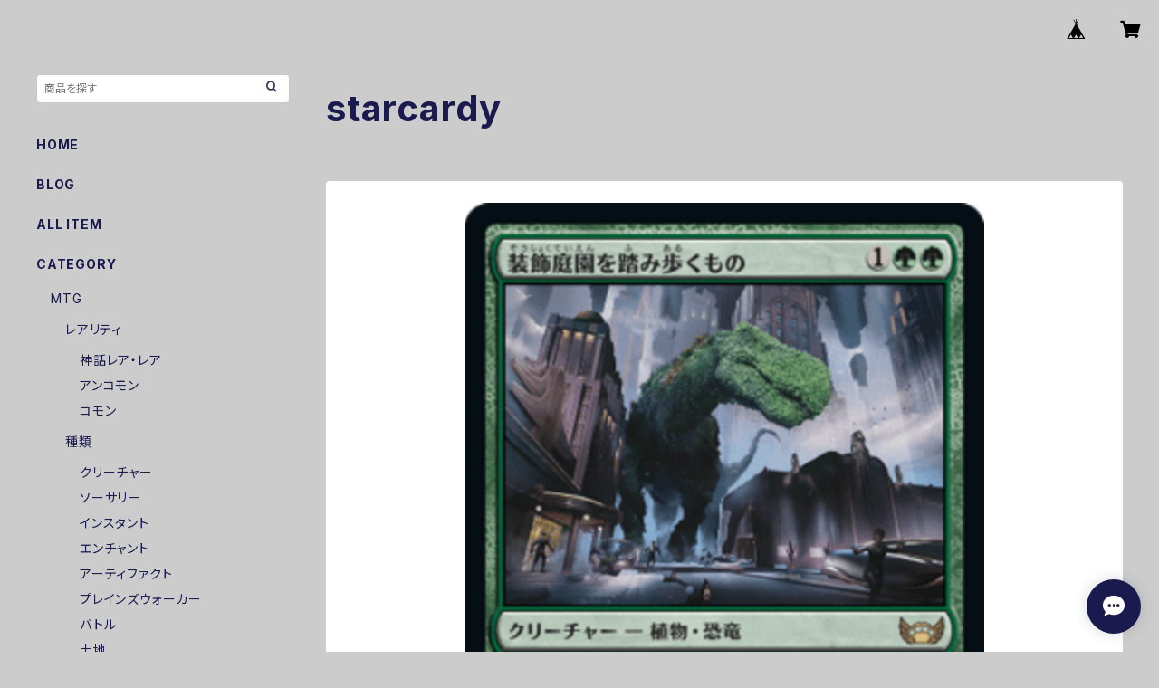

--- FILE ---
content_type: text/html; charset=UTF-8
request_url: https://online.starcardy.shop/items/79910297/reviews?format=user&score=all&page=1
body_size: 1614
content:
				<li class="review01__listChild">
			<figure class="review01__itemInfo">
				<a href="/items/82438123" class="review01__imgWrap">
					<img src="https://baseec-img-mng.akamaized.net/images/item/origin/607bc6ef06cd3f303d364afddc17ff8f.jpg?imformat=generic&q=90&im=Resize,width=146,type=normal" alt="【ぷちポケカくじ】SR封入確率up中" class="review01__img">
				</a>
				<figcaption class="review01__item">
					<i class="review01__iconImg ico--good"></i>
					<p class="review01__itemName">【ぷちポケカくじ】SR封入確率up中</p>
										<time datetime="2025-10-22" class="review01__date">2025/10/22</time>
				</figcaption>
			</figure><!-- /.review01__itemInfo -->
						<p class="review01__comment">この度シングルカードとオリパを購入させて頂きました(*^^*)
梱包が一つ一つ丁寧でした
オリパもSAR1枚、AR2枚、RR2枚とかなりマイルドでした(*^^*)
また欲しいカードが販売されてましたら購入させて頂きますね</p>
								</li>
				<li class="review01__listChild">
			<figure class="review01__itemInfo">
				<a href="/items/81197429" class="review01__imgWrap">
					<img src="https://baseec-img-mng.akamaized.net/images/item/origin/1daa3e6fa624012a0525e94b938c4a02.jpg?imformat=generic&q=90&im=Resize,width=146,type=normal" alt="115/190 RR リザードンex【sv4a】Gレギュ" class="review01__img">
				</a>
				<figcaption class="review01__item">
					<i class="review01__iconImg ico--good"></i>
					<p class="review01__itemName">115/190 RR リザードンex【sv4a】Gレギュ</p>
										<time datetime="2025-10-22" class="review01__date">2025/10/22</time>
				</figcaption>
			</figure><!-- /.review01__itemInfo -->
								</li>
				<li class="review01__listChild">
			<figure class="review01__itemInfo">
				<a href="/items/81197442" class="review01__imgWrap">
					<img src="https://baseec-img-mng.akamaized.net/images/item/origin/f394207e219e641f685d6aa2cf5d2dd4.jpg?imformat=generic&q=90&im=Resize,width=146,type=normal" alt="015/172 K かがやくリザードン【s12a】Fレギュ" class="review01__img">
				</a>
				<figcaption class="review01__item">
					<i class="review01__iconImg ico--good"></i>
					<p class="review01__itemName">015/172 K かがやくリザードン【s12a】Fレギュ</p>
										<time datetime="2025-10-22" class="review01__date">2025/10/22</time>
				</figcaption>
			</figure><!-- /.review01__itemInfo -->
								</li>
				<li class="review01__listChild">
			<figure class="review01__itemInfo">
				<a href="/items/81197339" class="review01__imgWrap">
					<img src="https://baseec-img-mng.akamaized.net/images/item/origin/71b507534e3429bb0f3af5cb97fed2b2.jpg?imformat=generic&q=90&im=Resize,width=146,type=normal" alt="048/172 C ゲンガー【s12a】Fレギュ" class="review01__img">
				</a>
				<figcaption class="review01__item">
					<i class="review01__iconImg ico--good"></i>
					<p class="review01__itemName">048/172 C ゲンガー【s12a】Fレギュ</p>
										<time datetime="2025-10-22" class="review01__date">2025/10/22</time>
				</figcaption>
			</figure><!-- /.review01__itemInfo -->
								</li>
				<li class="review01__listChild">
			<figure class="review01__itemInfo">
				<a href="/items/79963587" class="review01__imgWrap">
					<img src="https://baseec-img-mng.akamaized.net/images/item/origin/795a5be0214e3dd86ea0bef17b4e2fe7.jpg?imformat=generic&q=90&im=Resize,width=146,type=normal" alt="339/s-p C ゲッコウガ【promo】Fレギュ" class="review01__img">
				</a>
				<figcaption class="review01__item">
					<i class="review01__iconImg ico--good"></i>
					<p class="review01__itemName">339/s-p C ゲッコウガ【promo】Fレギュ</p>
										<time datetime="2025-10-22" class="review01__date">2025/10/22</time>
				</figcaption>
			</figure><!-- /.review01__itemInfo -->
								</li>
				<li class="review01__listChild">
			<figure class="review01__itemInfo">
				<a href="/items/90016779" class="review01__imgWrap">
					<img src="https://baseec-img-mng.akamaized.net/images/item/origin/7877a3a7aec24afe8d2329e9ee462a94.png?imformat=generic&q=90&im=Resize,width=146,type=normal" alt="【日】(063)閑静な中庭/Secluded Courtyard [SPG]※ボーダーレス" class="review01__img">
				</a>
				<figcaption class="review01__item">
					<i class="review01__iconImg ico--good"></i>
					<p class="review01__itemName">【日】(063)閑静な中庭/Secluded Courtyard [SPG]※ボーダーレス</p>
										<time datetime="2025-10-15" class="review01__date">2025/10/15</time>
				</figcaption>
			</figure><!-- /.review01__itemInfo -->
						<p class="review01__comment">丁寧な梱包で信頼のおけるショップ様です。ありがとうございましたm(_ _)m</p>
								</li>
				<li class="review01__listChild">
			<figure class="review01__itemInfo">
				<a href="/items/79910284" class="review01__imgWrap">
					<img src="https://baseec-img-mng.akamaized.net/images/item/origin/7b1711498e9f8ec7b5489f7fb6a1ccce.png?imformat=generic&q=90&im=Resize,width=146,type=normal" alt="【日】(299)戦闘の神、ハルヴァール/Halvar, God of Battle [KHM]" class="review01__img">
				</a>
				<figcaption class="review01__item">
					<i class="review01__iconImg ico--good"></i>
					<p class="review01__itemName">【日】(299)戦闘の神、ハルヴァール/Halvar, God of Battle [KHM]</p>
										<time datetime="2025-10-13" class="review01__date">2025/10/13</time>
				</figcaption>
			</figure><!-- /.review01__itemInfo -->
								</li>
				<li class="review01__listChild">
			<figure class="review01__itemInfo">
				<a href="/items/79963585" class="review01__imgWrap">
					<img src="https://baseec-img-mng.akamaized.net/images/item/origin/37489d804bf39105fe0f233e2557bdf1.jpg?imformat=generic&q=90&im=Resize,width=146,type=normal" alt="198/172 AR ノコッチ【s12a】Eレギュ" class="review01__img">
				</a>
				<figcaption class="review01__item">
					<i class="review01__iconImg ico--good"></i>
					<p class="review01__itemName">198/172 AR ノコッチ【s12a】Eレギュ</p>
										<time datetime="2025-08-12" class="review01__date">2025/08/12</time>
				</figcaption>
			</figure><!-- /.review01__itemInfo -->
								</li>
				<li class="review01__listChild">
			<figure class="review01__itemInfo">
				<a href="/items/86633645" class="review01__imgWrap">
					<img src="https://baseec-img-mng.akamaized.net/images/item/origin/496e2aac944700c3ac092ebb1a3e7158.jpg?imformat=generic&q=90&im=Resize,width=146,type=normal" alt="209/184 CHR クリムガン【s8b】[E]" class="review01__img">
				</a>
				<figcaption class="review01__item">
					<i class="review01__iconImg ico--good"></i>
					<p class="review01__itemName">209/184 CHR クリムガン【s8b】[E]</p>
										<time datetime="2025-08-12" class="review01__date">2025/08/12</time>
				</figcaption>
			</figure><!-- /.review01__itemInfo -->
								</li>
				<li class="review01__listChild">
			<figure class="review01__itemInfo">
				<a href="/items/80134695" class="review01__imgWrap">
					<img src="https://baseec-img-mng.akamaized.net/images/item/origin/55f30a2c7a4cff52e22907e00358a6b1.jpg?imformat=generic&q=90&im=Resize,width=146,type=normal" alt="111/108 AR イルカマン【sv3】Gレギュ" class="review01__img">
				</a>
				<figcaption class="review01__item">
					<i class="review01__iconImg ico--good"></i>
					<p class="review01__itemName">111/108 AR イルカマン【sv3】Gレギュ</p>
										<time datetime="2025-08-12" class="review01__date">2025/08/12</time>
				</figcaption>
			</figure><!-- /.review01__itemInfo -->
								</li>
				<li class="review01__listChild">
			<figure class="review01__itemInfo">
				<a href="/items/79963581" class="review01__imgWrap">
					<img src="https://baseec-img-mng.akamaized.net/images/item/origin/6d260c9fdb97e47c884ac2148040fbcb.jpg?imformat=generic&q=90&im=Resize,width=146,type=normal" alt="182/172 AR ガラルフリーザー【s12a】Eレギュ" class="review01__img">
				</a>
				<figcaption class="review01__item">
					<i class="review01__iconImg ico--good"></i>
					<p class="review01__itemName">182/172 AR ガラルフリーザー【s12a】Eレギュ</p>
										<time datetime="2025-08-12" class="review01__date">2025/08/12</time>
				</figcaption>
			</figure><!-- /.review01__itemInfo -->
								</li>
				<li class="review01__listChild">
			<figure class="review01__itemInfo">
				<a href="/items/86633725" class="review01__imgWrap">
					<img src="https://baseec-img-mng.akamaized.net/images/item/origin/895cda0d4e9f323531febc80e5ce9879.jpg?imformat=generic&q=90&im=Resize,width=146,type=normal" alt="046/184 RRR ピカチュウVMAX【s8b】[D]" class="review01__img">
				</a>
				<figcaption class="review01__item">
					<i class="review01__iconImg ico--good"></i>
					<p class="review01__itemName">046/184 RRR ピカチュウVMAX【s8b】[D]</p>
										<time datetime="2025-08-12" class="review01__date">2025/08/12</time>
				</figcaption>
			</figure><!-- /.review01__itemInfo -->
								</li>
				<li class="review01__listChild">
			<figure class="review01__itemInfo">
				<a href="/items/79963590" class="review01__imgWrap">
					<img src="https://baseec-img-mng.akamaized.net/images/item/origin/8bfa30b950a046c3cf1fe995301ac7d1.jpg?imformat=generic&q=90&im=Resize,width=146,type=normal" alt="196/172 AR ヒスイヌメルゴン【s12a】Fレギュ" class="review01__img">
				</a>
				<figcaption class="review01__item">
					<i class="review01__iconImg ico--good"></i>
					<p class="review01__itemName">196/172 AR ヒスイヌメルゴン【s12a】Fレギュ</p>
										<time datetime="2025-08-12" class="review01__date">2025/08/12</time>
				</figcaption>
			</figure><!-- /.review01__itemInfo -->
								</li>
				<li class="review01__listChild">
			<figure class="review01__itemInfo">
				<a href="/items/79963592" class="review01__imgWrap">
					<img src="https://baseec-img-mng.akamaized.net/images/item/origin/6227e71b41a76b121889e1a28952b21a.jpg?imformat=generic&q=90&im=Resize,width=146,type=normal" alt="081/078 AR ウミディグダ【sv1S】Gレギュ" class="review01__img">
				</a>
				<figcaption class="review01__item">
					<i class="review01__iconImg ico--good"></i>
					<p class="review01__itemName">081/078 AR ウミディグダ【sv1S】Gレギュ</p>
										<time datetime="2025-08-12" class="review01__date">2025/08/12</time>
				</figcaption>
			</figure><!-- /.review01__itemInfo -->
								</li>
				<li class="review01__listChild">
			<figure class="review01__itemInfo">
				<a href="/items/86633653" class="review01__imgWrap">
					<img src="https://baseec-img-mng.akamaized.net/images/item/origin/f148faabf2d1eafefc307324699a2131.jpg?imformat=generic&q=90&im=Resize,width=146,type=normal" alt="077/073 AR カエンジシ【sv1a】[G]" class="review01__img">
				</a>
				<figcaption class="review01__item">
					<i class="review01__iconImg ico--good"></i>
					<p class="review01__itemName">077/073 AR カエンジシ【sv1a】[G]</p>
										<time datetime="2025-08-12" class="review01__date">2025/08/12</time>
				</figcaption>
			</figure><!-- /.review01__itemInfo -->
								</li>
				<li class="review01__listChild">
			<figure class="review01__itemInfo">
				<a href="/items/86633643" class="review01__imgWrap">
					<img src="https://baseec-img-mng.akamaized.net/images/item/origin/98ff68a2a6e87ac95d58a3eba4bf3c76.jpg?imformat=generic&q=90&im=Resize,width=146,type=normal" alt="196/184 CHR サーナイト【s8b】[E]" class="review01__img">
				</a>
				<figcaption class="review01__item">
					<i class="review01__iconImg ico--good"></i>
					<p class="review01__itemName">196/184 CHR サーナイト【s8b】[E]</p>
										<time datetime="2025-08-12" class="review01__date">2025/08/12</time>
				</figcaption>
			</figure><!-- /.review01__itemInfo -->
								</li>
				<li class="review01__listChild">
			<figure class="review01__itemInfo">
				<a href="/items/86633647" class="review01__imgWrap">
					<img src="https://baseec-img-mng.akamaized.net/images/item/origin/395373c28dc512fb8e28abe3a3f6b371.jpg?imformat=generic&q=90&im=Resize,width=146,type=normal" alt="223/172 SAR デオキシスVSTAR【s12a】[F]" class="review01__img">
				</a>
				<figcaption class="review01__item">
					<i class="review01__iconImg ico--good"></i>
					<p class="review01__itemName">223/172 SAR デオキシスVSTAR【s12a】[F]</p>
										<time datetime="2025-06-24" class="review01__date">2025/06/24</time>
				</figcaption>
			</figure><!-- /.review01__itemInfo -->
								</li>
				<li class="review01__listChild">
			<figure class="review01__itemInfo">
				<a href="/items/86633667" class="review01__imgWrap">
					<img src="https://baseec-img-mng.akamaized.net/images/item/origin/01e0164fac2624c5434e47d3c6191c7c.jpg?imformat=generic&q=90&im=Resize,width=146,type=normal" alt="170/165 AR ゼニガメ【sv2a】[G]" class="review01__img">
				</a>
				<figcaption class="review01__item">
					<i class="review01__iconImg ico--good"></i>
					<p class="review01__itemName">170/165 AR ゼニガメ【sv2a】[G]</p>
										<time datetime="2025-06-24" class="review01__date">2025/06/24</time>
				</figcaption>
			</figure><!-- /.review01__itemInfo -->
								</li>
				<li class="review01__listChild">
			<figure class="review01__itemInfo">
				<a href="/items/81197460" class="review01__imgWrap">
					<img src="https://baseec-img-mng.akamaized.net/images/item/origin/cdbd6b2174ae5c04bc50ef39a8a3d04c.jpg?imformat=generic&q=90&im=Resize,width=146,type=normal" alt="166/165 AR フシギダネ【sv2a】Gレギュ" class="review01__img">
				</a>
				<figcaption class="review01__item">
					<i class="review01__iconImg ico--good"></i>
					<p class="review01__itemName">166/165 AR フシギダネ【sv2a】Gレギュ</p>
										<time datetime="2025-06-24" class="review01__date">2025/06/24</time>
				</figcaption>
			</figure><!-- /.review01__itemInfo -->
								</li>
				<li class="review01__listChild">
			<figure class="review01__itemInfo">
				<a href="/items/79963588" class="review01__imgWrap">
					<img src="https://baseec-img-mng.akamaized.net/images/item/origin/d1c1f049fdfdfc57829abd953d1c95ea.jpg?imformat=generic&q=90&im=Resize,width=146,type=normal" alt="177/172 AR ラプラス【s12a】Fレギュ" class="review01__img">
				</a>
				<figcaption class="review01__item">
					<i class="review01__iconImg ico--good"></i>
					<p class="review01__itemName">177/172 AR ラプラス【s12a】Fレギュ</p>
										<time datetime="2025-06-24" class="review01__date">2025/06/24</time>
				</figcaption>
			</figure><!-- /.review01__itemInfo -->
								</li>
		